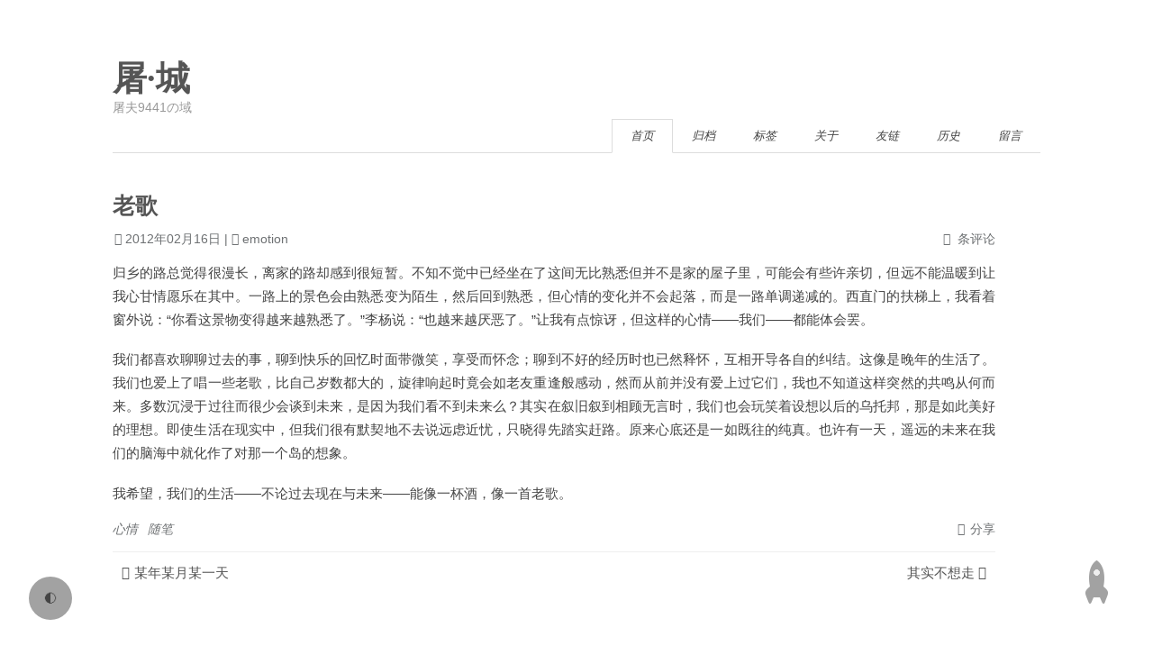

--- FILE ---
content_type: text/html
request_url: https://www.haomwei.com/emotion/old-songs.html
body_size: 5564
content:
<!DOCTYPE html><html lang="zh-CN"><head><meta http-equiv="content-type" content="text/html; charset=utf-8"><meta content="width=device-width, initial-scale=1.0, maximum-scale=1.0, user-scalable=0" name="viewport"><meta content="yes" name="mobile-web-app-capable"><meta content="black-translucent" name="apple-mobile-web-app-status-bar-style"><meta content="telephone=no" name="format-detection"><meta name="description" content="屠夫9441的博客"><title>老歌 | 屠·城</title><link rel="stylesheet" type="text/css" href="/css/style.css?v=2.3.8"><link rel="stylesheet" type="text/css" href="https://s4.zstatic.net/ajax/libs/normalize/8.0.1/normalize.css"><link rel="stylesheet" type="text/css" href="https://s4.zstatic.net/ajax/libs/pure/3.0.0/pure-min.css"><link rel="stylesheet" type="text/css" href="https://s4.zstatic.net/ajax/libs/pure/3.0.0/grids-responsive-min.min.css"><link rel="stylesheet" href="https://s4.zstatic.net/ajax/libs/font-awesome/4.7.0/css/font-awesome.min.css"><script type="text/javascript" src="https://s4.zstatic.net/ajax/libs/jquery/3.7.1/jquery.min.js"></script><link rel="apple-touch-icon-precomposed" sizes="57x57" href="/favicons/apple-touch-icon-57x57.png"><link rel="apple-touch-icon-precomposed" sizes="114x114" href="/favicons/apple-touch-icon-114x114.png"><link rel="apple-touch-icon-precomposed" sizes="72x72" href="/favicons/apple-touch-icon-72x72.png"><link rel="apple-touch-icon-precomposed" sizes="144x144" href="/favicons/apple-touch-icon-144x144.png"><link rel="apple-touch-icon-precomposed" sizes="60x60" href="/favicons/apple-touch-icon-60x60.png"><link rel="apple-touch-icon-precomposed" sizes="120x120" href="/favicons/apple-touch-icon-120x120.png"><link rel="apple-touch-icon-precomposed" sizes="76x76" href="/favicons/apple-touch-icon-76x76.png"><link rel="apple-touch-icon-precomposed" sizes="152x152" href="/favicons/apple-touch-icon-152x152.png"><link rel="icon" type="image/png" href="/favicons/favicon-196x196.png" sizes="196x196"><link rel="icon" type="image/png" href="/favicons/favicon-96x96.png" sizes="96x96"><link rel="icon" type="image/png" href="/favicons/favicon-32x32.png" sizes="32x32"><link rel="icon" type="image/png" href="/favicons/favicon-16x16.png" sizes="16x16"><link rel="icon" type="image/png" href="/favicons/favicon-128.png" sizes="128x128"><meta name="application-name" content="屠城"><meta name="msapplication-TileColor" content="#FFFFFF"><meta name="msapplication-TileImage" content="/favicons/mstile-144x144.png"><meta name="msapplication-square70x70logo" content="/favicons/mstile-70x70.png"><meta name="msapplication-square150x150logo" content="/favicons/mstile-150x150.png"><meta name="msapplication-wide310x150logo" content="/favicons/mstile-310x150.png"><meta name="msapplication-square310x310logo" content="/favicons/mstile-310x310.png"><link rel="alternate" type="application/atom+xml" href="/atom.xml"><script type="text/javascript" src="https://s4.zstatic.net/ajax/libs/clipboard.js/2.0.11/clipboard.min.js"></script><script type="text/javascript" src="https://s4.zstatic.net/ajax/libs/toastr.js/2.1.4/toastr.min.js"></script><link rel="stylesheet" href="https://s4.zstatic.net/ajax/libs/toastr.js/2.1.4/toastr.min.css"><div class="darkmode-toggle">🌓</div><script>var prefersDarkMode = window.matchMedia('(prefers-color-scheme: dark)');
var toggle = document.querySelector('.darkmode-toggle');
var html = document.querySelector('html');

html.dataset.dark = localStorage.dark || prefersDarkMode.matches;

toggle.addEventListener('click', () => {
localStorage.dark = !(html.dataset.dark == 'true');
html.dataset.dark = localStorage.dark;
});</script><meta name="generator" content="Hexo 8.1.1"></head><body><div class="body_container"><div id="header"><div class="site-name"><h1 class="hidden">老歌</h1><a id="logo" href="/.">屠·城</a><p class="description">屠夫9441の域</p></div><div id="nav-menu"><a class="current" href="/."><i class="fa fa-home"> 首页</i></a><a href="/archives/"><i class="fa fa-archive"> 归档</i></a><a href="/tags/"><i class="fa fa-tag"> 标签</i></a><a href="/about/"><i class="fa fa-user"> 关于</i></a><a href="/links/"><i class="fa fa-external-link"> 友链</i></a><a href="/history/"><i class="fa fa-book"> 历史</i></a><a href="/guestbook/"><i class="fa fa-comments"> 留言</i></a></div></div><div class="pure-g" id="layout"><div class="pure-u-1 pure-u-md-3-4"><div class="content_container"><div class="post"><h1 class="post-title">老歌</h1><div class="post-meta">2012年02月16日<span> | </span><span class="category"><a href="/categories/emotion/">emotion</a></span></div><a class="disqus-comment-count" href="/emotion/old-songs.html#waline"><span class="waline-comment-count" id="/emotion/old-songs.html"></span><span> 条评论</span></a><div class="post-content"><p>归乡的路总觉得很漫长，离家的路却感到很短暂。不知不觉中已经坐在了这间无比熟悉但并不是家的屋子里，可能会有些许亲切，但远不能温暖到让我心甘情愿乐在其中。一路上的景色会由熟悉变为陌生，然后回到熟悉，但心情的变化并不会起落，而是一路单调递减的。西直门的扶梯上，我看着窗外说：“你看这景物变得越来越熟悉了。”李杨说：“也越来越厌恶了。”让我有点惊讶，但这样的心情——我们——都能体会罢。</p>
<p>我们都喜欢聊聊过去的事，聊到快乐的回忆时面带微笑，享受而怀念；聊到不好的经历时也已然释怀，互相开导各自的纠结。这像是晚年的生活了。我们也爱上了唱一些老歌，比自己岁数都大的，旋律响起时竟会如老友重逢般感动，然而从前并没有爱上过它们，我也不知道这样突然的共鸣从何而来。多数沉浸于过往而很少会谈到未来，是因为我们看不到未来么？其实在叙旧叙到相顾无言时，我们也会玩笑着设想以后的乌托邦，那是如此美好的理想。即使生活在现实中，但我们很有默契地不去说远虑近忧，只晓得先踏实赶路。原来心底还是一如既往的纯真。也许有一天，遥远的未来在我们的脑海中就化作了对那一个岛的想象。</p>
<p>我希望，我们的生活——不论过去现在与未来——能像一杯酒，像一首老歌。</p>
</div><script type="text/javascript" src="/js/share.js?v=2.3.8" async></script><a class="article-share-link" data-url="https://www.haomwei.com/emotion/old-songs.html" data-id="cuid7U6ZxJDcAZMK2zsQfXZs_" data-qrcode="[data-uri]">分享</a><div class="tags"><a href="/tags/#心情"><i class="fa fa-tag">心情</i></a><a href="/tags/#随笔"><i class="fa fa-tag">随笔</i></a></div><div class="post-nav"><a class="pre" href="/emotion/someday.html">某年某月某一天</a><a class="next" href="/emotion/not-wanna-go.html">其实不想走</a></div><div class="nofancybox" id="waline"></div><link rel="stylesheet" type="text/css" href="https://s4.zstatic.net/npm/@waline/client@3.8.0/dist/waline.css"><script type="module">import {init} from 'https://s4.zstatic.net/npm/@waline/client@3.8.0/dist/waline.js';
init({
  el: '#waline',
  comment: true,
  serverURL: 'https://waline.haomwei.com',
  pageSize: '20',
  wordLimit: '500',
  requiredMeta,
  emoji: [
    'https://unpkg.com/@waline/emojis/weibo',
    'https://unpkg.com/@waline/emojis/qq',
    'https://unpkg.com/@waline/emojis/tw-emoji',
  ],
  imageUploader: (file) => {
    let formData = new FormData();
    let headers = new Headers();
    formData.append('file', file);
    headers.append('Authorization', 'Bearer 1|8AhdMqVb0EDFU1HOi4YCjsLeqvg6XkDKiQsDPcpL');
    headers.append('Accept', 'application/json');
    return fetch('https://lsky.haomwei.com/api/v1/upload', {
      method: 'POST',
      headers: headers,
      body: formData,
    })
      .then((resp) => resp.json())
      .then((resp) => resp.data.links.url);
    },
  locale,
});</script><script>const locale = {
  admin: '⚜️',
  placeholder: '请正确填写昵称和邮箱，方便接收回复通知~',
  sofa: '沙发空缺中，还不快抢~',
  level0: 'Starter',
  level1: 'Pro',
  level2: 'All-Star',
  level3: 'Superstar',
};
let metaInfo = ['nick', 'mail', 'link']
let requiredMeta = 'nick,mail'.split(',').filter(item => {
  return metaInfo.indexOf(item) > -1
})

</script></div></div></div><div class="pure-u-1-4 hidden_mid_and_down"><div id="sidebar"><div class="widget"><div class="search-form"><input id="local-search-input" placeholder="Search" type="text" name="q" results="0"/><div id="local-search-result"></div></div></div><div class="widget"><div class="author-info"><a class="info-avatar" href="/about/" title="关于"><img class="nofancybox" src="/img/avatar.png"/></a><p>To be a better man.</p><a class="info-icon" href="mailto:admin@haomwei.com" title="Email" target="_blank" style="margin-inline:5px"> <i class="fa fa-envelope-square" style="margin-inline:5px"></i></a><a class="info-icon" href="https://github.com/tufu9441" title="Github" target="_blank" style="margin-inline:5px"> <i class="fa fa-github-square" style="margin-inline:5px"></i></a><a class="info-icon" href="/atom.xml" title="RSS订阅" target="_blank" style="margin-inline:5px"> <i class="fa fa-rss-square" style="margin-inline:5px"></i></a></div></div><div class="widget"><div class="widget-title"><i class="fa fa-folder-o"> 分类</i></div><ul class="category-list"><li class="category-list-item"><a class="category-list-link" href="/categories/emotion/">emotion</a><span class="category-list-count">179</span></li><li class="category-list-item"><a class="category-list-link" href="/categories/technology/">technology</a><span class="category-list-count">12</span></li></ul></div><div class="widget"><div class="widget-title"><i class="fa fa-file-o"> 最近文章</i></div><ul class="post-list"><li class="post-list-item"><a class="post-list-link" href="/technology/waline-on-synology.html">在群晖NAS上搭建Waline评论系统</a></li><li class="post-list-item"><a class="post-list-link" href="/emotion/annual-update.html">年更</a></li><li class="post-list-item"><a class="post-list-link" href="/emotion/sign-in.html">签到</a></li><li class="post-list-item"><a class="post-list-link" href="/emotion/bubble-up.html">冒泡</a></li><li class="post-list-item"><a class="post-list-link" href="/emotion/a-new-beginning.html">新的开始</a></li><li class="post-list-item"><a class="post-list-link" href="/emotion/just-say-something-2.html">杂谈II</a></li><li class="post-list-item"><a class="post-list-link" href="/emotion/will-the-world-get-better.html">这个世界会好吗</a></li><li class="post-list-item"><a class="post-list-link" href="/emotion/nowhere-to-run.html">无处可逃</a></li><li class="post-list-item"><a class="post-list-link" href="/emotion/new-year-2.html">新年II</a></li><li class="post-list-item"><a class="post-list-link" href="/technology/from-Disqus-to-Waline.html">更换Disqus评论系统至Waline</a></li></ul></div><div class="widget"><div class="widget-title"><i class="fa fa-external-link"> 友情链接</i></div><ul></ul><a href="https://yalanlife.net" title="雅岚生活" target="_blank">雅岚生活</a><ul></ul><a href="https://bestcherish.com" title="灰常记忆" target="_blank">灰常记忆</a><ul></ul><a href="https://imnerd.org" title="怡红院落" target="_blank">怡红院落</a><ul></ul><a href="https://ioliu.cn" title="云淡风轻" target="_blank">云淡风轻</a><ul></ul><a href="https://lhcy.org" title="林海草原" target="_blank">林海草原</a><ul></ul><a href="https://me.xu19.com/" title="我是军爸" target="_blank">我是军爸</a><ul></ul><a href="https://www.gehaowu.com" title="葛豪武" target="_blank">葛豪武</a><ul></ul><a href="https://www.guozhenyi.com" title="郭大侠" target="_blank">郭大侠</a><ul></ul><a href="https://blog.drpika.com" title="Dr.Pika's Blog" target="_blank">Dr.Pika's Blog</a><ul></ul><a href="https://vrast.cn" title="Keyle's Blog" target="_blank">Keyle's Blog</a><ul></ul><a href="https://cirry.cn" title="Cirry's Blog" target="_blank">Cirry's Blog</a></div></div></div><div class="pure-u-1 pure-u-md-3-4"><div id="footer">Copyright © 2025 <a href="/." rel="nofollow">屠·城 </a><a rel="nofollow" target="_blank" href="https://beian.miit.gov.cn">| 京ICP备15030820号-1 | </a><img class="nofancybox" src="/img/beian.png" style="margin-bottom: -4px"/><a rel="nofollow" target="_blank" href="https://www.beian.gov.cn">京公网安备11010502030691号</a><br/><div class="github-badge"><a href="https://hexo.io" target="_blank" rel="nofollow"><span class="badge-subject">Powered by</span><span class="badge-value bg-blue">Hexo</span></a></div><div style="display: inline-block">&nbsp;</div><div class="github-badge"><a href="https://github.com/tufu9441/maupassant-hexo" target="_blank" rel="nofollow"><span class="badge-subject">Theme</span><span class="badge-value bg-green">Maupassant</span></a></div></div></div></div><a class="show" id="rocket" href="#top"></a><script type="text/javascript" src="/js/totop.js?v=2.3.8" async></script><script type="text/javascript" src="https://s4.zstatic.net/ajax/libs/fancybox/3.5.7/jquery.fancybox.min.js" async></script><script type="text/javascript" src="/js/fancybox.js?v=2.3.8" async></script><link rel="stylesheet" type="text/css" href="https://s4.zstatic.net/ajax/libs/fancybox/3.5.7/jquery.fancybox.min.css"><link rel="stylesheet" type="text/css" href="/css/search.css?v=2.3.8"><script type="text/javascript" src="/js/search.js?v=2.3.8"></script><script>var search_path = 'search.xml';
if (search_path.length == 0) {
  search_path = 'search.xml';
}
var path = '/' + search_path;
searchFunc(path, 'local-search-input', 'local-search-result');
</script><script type="text/javascript" src="/js/copycode.js?v=2.3.8" successtext="复制成功!"></script><link rel="stylesheet" type="text/css" href="/css/copycode.css?v=2.3.8"><script type="text/javascript" src="/js/codeblock-resizer.js?v=2.3.8"></script><script type="text/javascript" src="/js/smartresize.js?v=2.3.8"></script></div></body></html>

--- FILE ---
content_type: text/css
request_url: https://www.haomwei.com/css/search.css?v=2.3.8
body_size: -213
content:
#local-search-result {
  position: absolute;
  background-color: rgb(255, 255, 255);
  width: 100%;
}

#sidebar .widget .search-form {
  overflow: visible;
}

#sidebar .widget .search-form input {
  width: auto;
}

--- FILE ---
content_type: application/javascript
request_url: https://www.haomwei.com/js/fancybox.js?v=2.3.8
body_size: -133
content:
$(document).ready(function() {
  $('img').each(function() {
    if ($(this).parent().hasClass('fancybox')) return;
    if ($(this).parents().addBack().hasClass('nofancybox')) return;
    var alt = this.alt;
    if (alt) $(this).after('<span class="caption">' + alt + '</span>');
    $(this).wrap('<a href="' + ($(this).attr('data-src') == null ? this.src : $(this).attr('data-src')) + '" title="' + alt + '" class="fancybox"></a>');
  });
  $(this).find('.fancybox').each(function(){
    $(this).attr('rel', 'article');
  });
});
$(document).ready(function() {
  $("a[href$='.jpeg' i],a[href$='.jpg' i],a[href$='.png' i],a[href$='.gif' i],a[href$='.webp' i]").attr('data-fancybox', 'gallery').fancybox({
    helpers : {
      title: { type: 'inside'}
    }
  });
});

--- FILE ---
content_type: application/javascript
request_url: https://www.haomwei.com/js/search.js?v=2.3.8
body_size: 642
content:
var searchFunc = function(path, search_id, content_id) {
    'use strict';
    $.ajax({
        url: path,
        dataType: "xml",
        success: function( xmlResponse ) {
            // get the contents from search data
            var datas = $( "entry", xmlResponse ).map(function() {
                return {
                    title: $( "title", this ).text(),
                    content: $("content",this).text(),
                    url: $( "url" , this).text()
                };
            }).get();

            var $input = document.getElementById(search_id);
			if (!$input) return;
            var $resultContent = document.getElementById(content_id);
            if ($("#local-search-input").length > 0) {
                $input.addEventListener('input', function () {
                    var str = '<ul class=\"search-result-list\">';
                    var keywords = this.value.trim().toLowerCase().split(/[\s\-]+/);
                    $resultContent.innerHTML = "";
                    if (this.value.trim().length <= 0) {
                        return;
                    }
                    // perform local searching
                    datas.forEach(function (data) {
                        var isMatch = true;
                        var content_index = [];
                        if (!data.title || data.title.trim() === '') {
                            data.title = "Untitled";
                        }
                        var data_title = data.title.trim().toLowerCase();
                        var data_content = data.content.trim().replace(/<[^>]+>/g, "").toLowerCase();
                        var data_url = data.url;
                        var index_title = -1;
                        var index_content = -1;
                        var first_occur = -1;
                        // only match artiles with not empty contents
                        if (data_content !== '') {
                            keywords.forEach(function (keyword, i) {
                                index_title = data_title.indexOf(keyword);
                                index_content = data_content.indexOf(keyword);

                                if (index_title < 0 && index_content < 0) {
                                    isMatch = false;
                                } else {
                                    if (index_content < 0) {
                                        index_content = 0;
                                    }
                                    if (i == 0) {
                                        first_occur = index_content;
                                    }
                                    // content_index.push({index_content:index_content, keyword_len:keyword_len});
                                }
                            });
                        } else {
                            isMatch = false;
                        }
                        // show search results
                        if (isMatch) {
                            str += "<li><a href='" + data_url + "' class='search-result-title'>" + data_title + "</a>";
                            var content = data.content.trim().replace(/<[^>]+>/g, "");
                            if (first_occur >= 0) {
                                // cut out 100 characters
                                var start = first_occur - 20;
                                var end = first_occur + 80;

                                if (start < 0) {
                                    start = 0;
                                }

                                if (start == 0) {
                                    end = 100;
                                }

                                if (end > content.length) {
                                    end = content.length;
                                }

                                var match_content = content.substring(start, end);

                                // highlight all keywords
                                keywords.forEach(function (keyword) {
                                    var regS = new RegExp(keyword, "gi");
                                    match_content = match_content.replace(regS, "<em class=\"search-keyword\">" + keyword + "</em>");
                                });

                                str += "<p class=\"search-result\">" + match_content + "...</p>"
                            }
                            str += "</li>";
                        }
                    });
                    str += "</ul>";
                    $resultContent.innerHTML = str;
                });
            }
        }
    });
}

--- FILE ---
content_type: application/javascript
request_url: https://www.haomwei.com/js/codeblock-resizer.js?v=2.3.8
body_size: 112
content:
+function($) {
    'use strict';

    // Resize code blocks to fit the screen width

    var CodeBlockResizer = function(elem) {
        this.$codeBlocks = $(elem);
    };

    CodeBlockResizer.prototype = {
        /**
         * Run main feature
         */
        run: function() {
            var self = this;
            // resize all codeblocks
            self.resize();
            // resize codeblocks when window is resized
            $(window).smartresize(function() {
                self.resize();
            });
        },

        /**
         * Resize codeblocks
         */
        resize: function() {
            var self = this;
            self.$codeBlocks.each(function() {
                var $gutter = $(this).find('.gutter');
                var $code = $(this).find('.code');
                // get padding of code div
                var codePaddings = $code.width() - $code.innerWidth();
                // code block div width with padding - gutter div with padding + code div padding
                var width = $(this).outerWidth() - $gutter.outerWidth() + codePaddings;
                // apply new width
                $code.css('width', width);
                $code.children('pre').css('width', width);
            });
        }
    };

    $(document).ready(function() {
        // register jQuery function to check if an element has an horizontal scroll bar
        $.fn.hasHorizontalScrollBar = function() {
            return this.get(0).scrollWidth > this.innerWidth();
        };
        var resizer = new CodeBlockResizer('figure.highlight');
        resizer.run();
    });
}(jQuery);


--- FILE ---
content_type: application/javascript
request_url: https://www.haomwei.com/js/share.js?v=2.3.8
body_size: 292
content:
(function($){

  // article-share
  $('body').on('click', function(){
    $('.article-share-box.on').removeClass('on');
  }).on('click', '.article-share-link', function(e){
    e.stopPropagation();

    var $this = $(this),
      url = $this.attr('data-url'),
      qrcode_img = $this.attr('data-qrcode'),
      encodedUrl = encodeURIComponent(url),
      id = 'article-share-box-' + $this.attr('data-id'),
      title = document.title,
      offset = $this.offset();

    if ($('#' + id).length){
      var box = $('#' + id);

      if (box.hasClass('on')){
        box.removeClass('on');
        return;
      }
    } else {
      var html = [
        '<div id="' + id + '" class="article-share-box">',
          '<input class="article-share-input" value="' + url + '">',
          '<div class="article-share-links">',
            '<a href="//twitter.com/intent/tweet?url=' + encodedUrl + '" class="article-share-twitter" target="_blank" title="Twitter"></a>',
            '<a href="//www.facebook.com/sharer.php?u=' + encodedUrl + '" class="article-share-facebook" target="_blank" title="Facebook"></a>',
            '<a href="//service.weibo.com/share/share.php?title=' + title + '&url=' + encodedUrl + '&searchPic=true&style=number' + '" class="article-share-weibo" target="_blank" title="Weibo"></a>',
            '<a href="' + qrcode_img + '" class="article-share-qrcode" target="_blank" title="QR code"></a>',
            '<div class="qrcode"><img src=' + qrcode_img + '></div>',
          '</div>',
        '</div>'
      ].join('');

      var box = $(html);

      $('body').append(box);
    }

    $('.article-share-box.on').hide();

    box.css({
      top: offset.top + 25,
      left: offset.left
    }).addClass('on');
  }).on('click', '.article-share-box', function(e){
    e.stopPropagation();
  }).on('click', '.article-share-box-input', function(){
    $(this).select();
  }).on('click', '.article-share-box-link', function(e){
    e.preventDefault();
    e.stopPropagation();

    window.open(this.href, 'article-share-box-window-' + Date.now(), 'width=500,height=450');
  });

})(jQuery);
